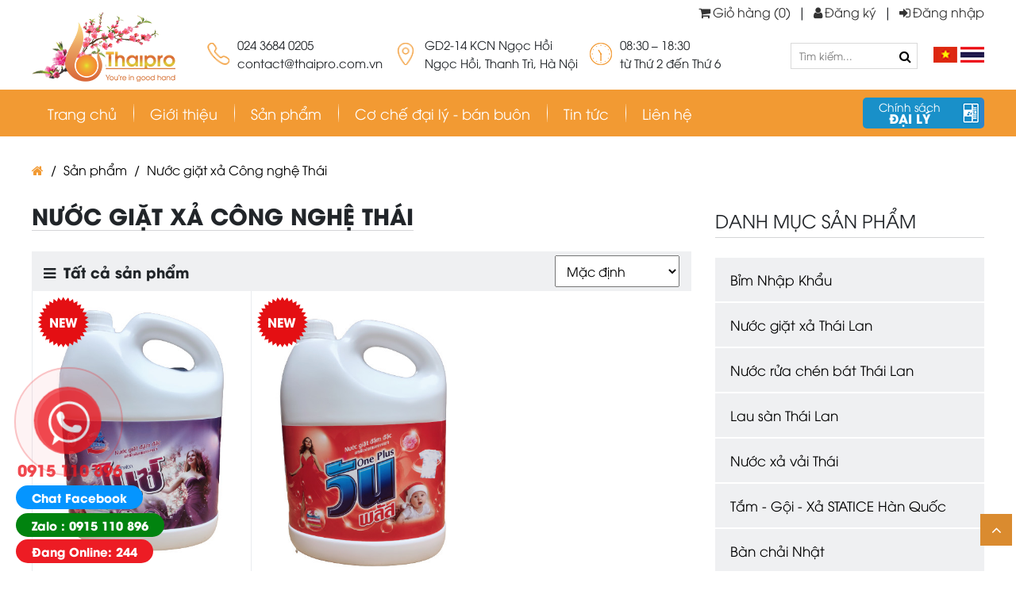

--- FILE ---
content_type: text/html; charset=UTF-8
request_url: https://thaipro.com.vn/category/nuoc-giat-xa-cong-nghe-thai
body_size: 7270
content:
<!DOCTYPE html>
<html lang="vi" class="off-canvas">
<head>
    <title>Nước giặt xả Công nghệ Thái - CÔNG TY TNHH THAIPRO</title>
    <meta charset="utf-8">
    <meta name="viewport" content="width=device-width, initial-scale=1">
    <meta name="author" content="Nước giặt xả Công nghệ Thái - CÔNG TY TNHH THAIPRO"/>
    <meta name="description" content="CÔNG TY TNHH THAIPRO"/>
    <meta name="keywords" content="CÔNG TY TNHH THAIPRO"/>

    <meta property="og:locale" content="vi_VN"/>
    <meta property="og:type" content="website"/>
    <meta property="og:title" content="Nước giặt xả Công nghệ Thái - CÔNG TY TNHH THAIPRO"/>
    <meta property="og:description" content="CÔNG TY TNHH THAIPRO"/>
    <meta property="og:image" content=""/>
    <meta property="og:url" content="http://thaipro.com.vn/category/nuoc-giat-xa-cong-nghe-thai"/>
    <meta property="og:site_name" content="Nước giặt xả Công nghệ Thái - CÔNG TY TNHH THAIPRO"/>

    <link rel="stylesheet" href="https://thaipro.com.vn/themes/thaipro/css/bootstrap.min.css">
    <link rel="stylesheet" href="https://thaipro.com.vn/themes/thaipro/css/owl.carousel.css">
    <link rel="stylesheet" href="https://thaipro.com.vn/themes/thaipro/css/style.css">
    <link rel="stylesheet" href="https://thaipro.com.vn/themes/thaipro/css/responsive.css">
    <link rel="stylesheet" href="https://thaipro.com.vn/themes/thaipro/css/font-awesome.min.css">
    <script src="https://thaipro.com.vn/themes/thaipro/js/jquery.min.js"></script>
    <script src="https://thaipro.com.vn/themes/thaipro/js/popper.min.js"></script>
    <script src="https://thaipro.com.vn/themes/thaipro/js/bootstrap.min.js"></script>
    <script src="https://thaipro.com.vn/themes/thaipro/js/owl.carousel.js"></script>
    <script src="https://thaipro.com.vn/themes/thaipro/js/globals.js"></script>

    <link rel="shortcut icon" type="image/x-icon" href="https://thaipro.com.vn/themes/thaipro/images/favicon.png"/>
    <link rel="icon" type="image/png" href="https://thaipro.com.vn/themes/thaipro/images/favicon.png"/>
    <script>var vncms_url = "https://thaipro.com.vn";
    var URL_IMAGES = "https://thaipro.com.vn/themes/thaipro/images";</script>

</head>
<body>
<div id="header">
    <div class="container" style="position: relative;">
        <div class="cart-and-login">
            <ul>
                <li><a href="https://thaipro.com.vn/gio-hang"><i class="fa fa-shopping-cart" aria-hidden="true"></i>Giỏ hàng
                    (0)</a></li>
                <li><a>|</a></li>
                                <li><a href="https://thaipro.com.vn/register.html"><i class="fa fa-user" aria-hidden="true"></i>Đăng ký</a></li>
                <li><a>|</a></li>
                <li><a href="https://thaipro.com.vn//login.html"><i class="fa fa-sign-in" aria-hidden="true"></i>Đăng nhập</a>
                </li>
                            </ul>
        </div>
        <div class="top">
            <div class="left">
                <a href="https://thaipro.com.vn"><img src="https://thaipro.com.vn/themes/thaipro/images/logo.png" alt="logo"></a>
                <ul class="lang">
                    <li><a href="https://thaipro.com.vn?lang=vn"><img src="https://thaipro.com.vn/themes/thaipro/images/lang-vn.png"></a></li>
                    <li><a href="https://thaipro.com.vn?lang=th"><img src="https://thaipro.com.vn/themes/thaipro/images/lang-th.png"></a></li>
                    <!-- <li><a href="https://thaipro.com.vn?lang=en" class=""><img src="https://thaipro.com.vn/themes/thaipro/images/lang-en.png"></a></li> -->
                </ul>
            </div>
            <div class="center">
                <div class="info">
                    <span class="icon"><img src="https://thaipro.com.vn/themes/thaipro/images/icon-phone.png" alt="..."></span>
                    <div class="text"><span>024 3684 0205</span><span>contact@thaipro.com.vn</span></div>
                </div>
                <div class="info">
                    <span class="icon"><img src="https://thaipro.com.vn/themes/thaipro/images/icon-maps.png" alt="..."></span>
                                        <div class="text"><span>GD2-14 KCN Ngọc Hồi</span><span>Ngọc Hồi, Thanh Trì, Hà Nội</span></div>
                                    </div>
                <div class="info">
                    <span class="icon"><img src="https://thaipro.com.vn/themes/thaipro/images/icon-clock.png" alt="..."></span>
                                        <div class="text"><span>08:30 – 18:30</span><span>từ Thứ 2 đến Thứ 6</span></div>
                                    </div>
            </div>
            <div class="search">
                <!-- <ul class="social">
                    <li class="fb"><a href="https://www.facebook.com/thaipro.com.vn"></a></li>
                    <li class="gg"><a href=" https://plus.google.com/"></a></li>
                    <li class="yt"><a href="https://www.youtube.com/"></a></li>
                    <li class="zalo"><a href="tel:024 3684 0205"></a></li>
                </ul> -->
                <div class="box-search">
                    <form action="https://thaipro.com.vn/search.html" method="GET">
                        <input type="" name="key" placeholder="Tìm kiếm...">
                        <button type="submit"><i class="fa fa-search" aria-hidden="true"></i></button>
                    </form>
                    <ul class="lang">
                        <li><a href="https://thaipro.com.vn?lang=vn"><img src="https://thaipro.com.vn/themes/thaipro/images/lang-vn.png"></a></li>
                        <li><a href="https://thaipro.com.vn?lang=th"><img src="https://thaipro.com.vn/themes/thaipro/images/lang-th.png"></a></li>
                    </ul>
                </div>
            </div>
            <div class="clearfix"></div>
        </div>
    </div>
    <div class="mainmenu" id="cssmenu">
        <div class="container">
            <nav class="navbar navbar-expand-xl navbar-light">
                <a class="navbar-brand d-xl-none" href="#">Menu</a>
                <button class="navbar-toggler" type="button" data-toggle="collapse" data-target="#mainMenu"
                        aria-controls="mainMenu" aria-expanded="false" aria-label="Toggle navigation">
                    <span class="navbar-toggler-icon"></span>
                </button>
                <div class="collapse navbar-collapse" id="mainMenu">
                    <ul class="navbar-nav">
                                                                                                                        <li class="nav-item"><a class="nav-link" href="https://thaipro.com.vn/https://thaipro.com.vn">Trang chủ</a></li>
                                                                                                                        <li class="slat"></li>
                        <li class="nav-item dropdown">
                            <a class="nav-link dropdown-toggle" href="https://thaipro.com.vn/https://thaipro.com.vn" id="menuSub1" data-toggle="dropdown"
                               aria-haspopup="true" aria-expanded="false">Giới thiệu</a>
                            <div class="dropdown-menu" aria-labelledby="menuSub1">
                                                                <a class="dropdown-item" href="https://thaipro.com.vn/gioi-thieu.html">Tổng quan</a>
                                                                <a class="dropdown-item" href="https://thaipro.com.vn/linh-vuc-hoat-dong.html">Lĩnh vực hoạt động</a>
                                                                <a class="dropdown-item" href="https://thaipro.com.vn/chinh-sach-dai-ly.html">Chính sách nhà bán buôn</a>
                                                                <a class="dropdown-item" href="https://thaipro.com.vn/dinh-huong-phat-trien.html">Định hướng công ty</a>
                                                                <a class="dropdown-item" href="https://thaipro.com.vn/category/van-hoa-doanh-nghiep">Văn hóa doanh nghiệp</a>
                                                            </div>
                        </li>
                                                                                                                        <li class="slat"></li>
                        <li class="nav-item dropdown">
                            <a class="nav-link dropdown-toggle" href="https://thaipro.com.vn/category/san-pham" id="menuSub1" data-toggle="dropdown"
                               aria-haspopup="true" aria-expanded="false">Sản phẩm</a>
                            <div class="dropdown-menu" aria-labelledby="menuSub1">
                                                                <a class="dropdown-item" href="https://thaipro.com.vn/category/lau-san-thai-lan">Lau sàn Thái Lan</a>
                                                                <a class="dropdown-item" href="https://thaipro.com.vn/category/nuoc-giat-xa-thai-lan">Nước giặt xả Thái Lan</a>
                                                                <a class="dropdown-item" href="https://thaipro.com.vn/category/nuoc-rua-chen-bat-thai-lan">Nước rửa chén bát Thái Lan</a>
                                                                <a class="dropdown-item" href="https://thaipro.com.vn/category/nuoc-rua-tay">Nước rửa tay</a>
                                                                <a class="dropdown-item" href="https://thaipro.com.vn/category/sua-tam-nhap-khau">Sữa Tắm Nhập Khẩu</a>
                                                                <a class="dropdown-item" href="https://thaipro.com.vn/category/bim-nhap-khau">Bỉm Nhập Khẩu</a>
                                                                <a class="dropdown-item" href="https://thaipro.com.vn/category/tay-long-may-giat">Tẩy lồng máy giặt</a>
                                                                <a class="dropdown-item" href="https://thaipro.com.vn/category/xit-tay-da-nang">Xịt tẩy đa năng</a>
                                                                <a class="dropdown-item" href="https://thaipro.com.vn/category/tam-goi-xa-statice-han-quoc">Tắm - Gội - Xả STATICE Hàn Quốc</a>
                                                                <a class="dropdown-item" href="https://thaipro.com.vn/category/kem-danh-rang-thai-lan">Kem đánh răng Thái Lan</a>
                                                                <a class="dropdown-item" href="https://thaipro.com.vn/category/banh-keo-thai-lan">Bánh kẹo Thái Lan</a>
                                                                <a class="dropdown-item" href="https://thaipro.com.vn/category/my-pham-nam">Mỹ phẩm Nam</a>
                                                                <a class="dropdown-item" href="https://thaipro.com.vn/category/ban-chai-nhat">Bàn chải Nhật</a>
                                                                <a class="dropdown-item" href="https://thaipro.com.vn/category/nuoc-xa-vai-thai">Nước xả vải Thái</a>
                                                                <a class="dropdown-item" href="https://thaipro.com.vn/category/nuoc-rua-chen-bat-cong-nghe-thai">Nước rửa chén bát Công nghệ Thái</a>
                                                                <a class="dropdown-item" href="https://thaipro.com.vn/category/nuoc-giat-xa-cong-nghe-thai">Nước giặt xả Công nghệ Thái</a>
                                                            </div>
                        </li>
                                                                                                                        <li class="slat"></li>
                        <li class="nav-item dropdown">
                            <a class="nav-link dropdown-toggle" href="https://thaipro.com.vn/https://thaipro.com.vn" id="menuSub1" data-toggle="dropdown"
                               aria-haspopup="true" aria-expanded="false">Cơ chế đại lý - bán buôn</a>
                            <div class="dropdown-menu" aria-labelledby="menuSub1">
                                                                <a class="dropdown-item" href="https://thaipro.com.vn/thu-moi-dai-ly.html">Thư mời đại lý</a>
                                                                <a class="dropdown-item" href="https://thaipro.com.vn/danh-sach-dai-ly.html">Danh sách đại lý</a>
                                                                <a class="dropdown-item" href="https://thaipro.com.vn/chinh-sach-dai-ly.html">Chính sách đại lý</a>
                                                                <a class="dropdown-item" href="https://thaipro.com.vn/chinh-sach-ban-buon.html">Chính sách bán buôn nhỏ</a>
                                                            </div>
                        </li>
                                                                                                                        <li class="slat"></li>
                        <li class="nav-item dropdown">
                            <a class="nav-link dropdown-toggle" href="https://thaipro.com.vn/category/tin-tuc" id="menuSub1" data-toggle="dropdown"
                               aria-haspopup="true" aria-expanded="false">Tin tức</a>
                            <div class="dropdown-menu" aria-labelledby="menuSub1">
                                                                <a class="dropdown-item" href="https://thaipro.com.vn/category/tin-thi-truong">Tin thị trường</a>
                                                                <a class="dropdown-item" href="https://thaipro.com.vn/category/tin-doanh-nghiep">Tin doanh nghiệp</a>
                                                            </div>
                        </li>
                                                                                                                                                <li class="slat"></li>
                                                <li class="nav-item"><a class="nav-link" href="https://thaipro.com.vn/contact">Liên hệ</a></li>
                                                                    </ul>
                    <ul class="downloadprofile navbar-nav">
                        <li class="nav-item"><a class="nav-link" href="https://thaipro.com.vn/chinh-sach-dai-ly.html"
                                                target="_blank"><span>Chính sách</span><span>Đại lý</span></a></li>
                    </ul>
                </div>
            </nav>
        </div>
    </div>
    
    <script>
        if ($(window).width() > 1200) {
            $("a.nav-link.dropdown-toggle").click(function () {
                location.href = $(this).attr('href');
            });
        }
    </script>
    
</div>



<script type="text/javascript">
    $(document).ready(function () {
        var topDivcssmenu = $("#cssmenu").offset().top;
        $(window).scroll(function () {
            var x_scroll = $(this).scrollTop();
            if (x_scroll > topDivcssmenu) {
                $("#cssmenu").addClass("fixedToppage");
            } else {
                $("#cssmenu").removeClass("fixedToppage");
            }
        });
    });
</script>
<style type="text/css">
    .fixedToppage {
        z-index: 9999;
        position: fixed;
        left: 0;
        top: 0;
        width: 100%;
    }
</style>

			
<div id="groups-product">
    <div class="container">
        <div class="breadcrumc">
            <ul>
                <li><a href="https://thaipro.com.vn"><i class="fa fa-home" aria-hidden="true"></i></a></li>
                                <li class="slat">/</li>
                <li><a href="https://thaipro.com.vn/category/san-pham">Sản phẩm</a></li>
                                <li class="slat">/</li>
                <li><a href="https://thaipro.com.vn/category/nuoc-giat-xa-cong-nghe-thai">Nước giặt xả Công nghệ Thái</a></li>
            </ul>
        </div>
        <div class="row">
            <div class="col-12 col-md-70-100">
                <div class="box-groups">
                    <h1 class="name_cat">Nước giặt xả Công nghệ Thái</h1>
                    <div class="heading_content">
                        <div class="left"><i class="fa fa-bars" aria-hidden="true"></i>Tất cả sản phẩm</div>
                        <div class="right">
                            <form action="" method="GET">
                                <select name="order" id="sortBy" class="selectBox" onchange="this.form.submit();">
                                    <option selected="" value="default">Mặc định</option>
                                    <option value='alpha-asc'  >A → Z</option><option value='alpha-desc'  >Z → A</option><option value='price-asc'  >Giá tăng dần</option><option value='price-desc'  >Giá giảm dần</option><option value='created-desc'  >Hàng mới nhất</option><option value='created-asc'  >Hàng cũ nhất</option>
                                </select>
                            </form>
                        </div>
                    </div>
                    <div class="row list_product">
                                                <div class="col-sm-6 col-lg-4 border p-0">
                            <div class="item">
                                <a href="https://thaipro.com.vn/nuoc-giat-sieu-sach-max-clean-pr126.html"><img src="https://thaipro.com.vn/uploads/NG Max clean.jpg"></a>
                                <h4 class="name_pr"><a href="https://thaipro.com.vn/nuoc-giat-sieu-sach-max-clean-pr126.html">Nước giặt siêu sạch Max Clean</a></h4>
                                <a href="https://thaipro.com.vn/nuoc-giat-sieu-sach-max-clean-pr126.html" class="view_now">Xem ngay</a>
                                <div class="box_km">NEW</div>                            </div>
                        </div>
                                                <div class="col-sm-6 col-lg-4 border p-0">
                            <div class="item">
                                <a href="https://thaipro.com.vn/nuoc-giat-sieu-thom-one-plus-pr125.html"><img src="https://thaipro.com.vn/uploads/NG Oneplus.jpg"></a>
                                <h4 class="name_pr"><a href="https://thaipro.com.vn/nuoc-giat-sieu-thom-one-plus-pr125.html">Nước giặt siêu thơm One Plus</a></h4>
                                <a href="https://thaipro.com.vn/nuoc-giat-sieu-thom-one-plus-pr125.html" class="view_now">Xem ngay</a>
                                <div class="box_km">NEW</div>                            </div>
                        </div>
                                            </div>
                    <div class="clearfix"></div>
                    <ul class="pagination mt-4">
                        
                    </ul>
                </div>
            </div>
            <div class="col-12 col-md-30-100 sidebar">
    <div class="categorysibar">
        <h2 class="title">Danh mục sản phẩm</h2>
        <ul>
                        <li class=""><a href="https://thaipro.com.vn/category/bim-nhap-khau">Bỉm Nhập Khẩu</a></li>
                        <li class=""><a href="https://thaipro.com.vn/category/nuoc-giat-xa-thai-lan">Nước giặt xả Thái Lan</a></li>
                        <li class=""><a href="https://thaipro.com.vn/category/nuoc-rua-chen-bat-thai-lan">Nước rửa chén bát Thái Lan</a></li>
                        <li class=""><a href="https://thaipro.com.vn/category/lau-san-thai-lan">Lau sàn Thái Lan</a></li>
                        <li class=""><a href="https://thaipro.com.vn/category/nuoc-xa-vai-thai">Nước xả vải Thái</a></li>
                        <li class=""><a href="https://thaipro.com.vn/category/tam-goi-xa-statice-han-quoc">Tắm - Gội - Xả STATICE Hàn Quốc</a></li>
                        <li class=""><a href="https://thaipro.com.vn/category/ban-chai-nhat">Bàn chải Nhật</a></li>
                        <li class=""><a href="https://thaipro.com.vn/category/sua-tam-nhap-khau">Sữa Tắm Nhập Khẩu</a></li>
                        <li class=""><a href="https://thaipro.com.vn/category/kem-danh-rang-thai-lan">Kem đánh răng Thái Lan</a></li>
                        <li class=""><a href="https://thaipro.com.vn/category/banh-keo-thai-lan">Bánh kẹo Thái Lan</a></li>
                        <li class=""><a href="https://thaipro.com.vn/category/xit-tay-da-nang">Xịt tẩy đa năng</a></li>
                        <li class=""><a href="https://thaipro.com.vn/category/tay-long-may-giat">Tẩy lồng máy giặt</a></li>
                        <li class=""><a href="https://thaipro.com.vn/category/nuoc-rua-tay">Nước rửa tay</a></li>
                        <li class=""><a href="https://thaipro.com.vn/category/my-pham-nam">Mỹ phẩm Nam</a></li>
                        <li class=""><a href="https://thaipro.com.vn/category/nuoc-rua-chen-bat-cong-nghe-thai">Nước rửa chén bát Công nghệ Thái</a></li>
                        <li class="active"><a href="https://thaipro.com.vn/category/nuoc-giat-xa-cong-nghe-thai">Nước giặt xả Công nghệ Thái</a></li>
                    </ul>
    </div>
    <div class="boxcontact">
    <h3 class="title">Chúng tôi giúp được gì CHO bạn?</h3>
    <p class="sapo">Bạn chỉ cần đặt câu hỏi, chúng tôi sẽ phản hồi giải đáp lại nhanh nhất có thể Đừng ngại đặt câu hỏi, vì đội ngũ support của chúng tôi luôn sẵn sàng</p>
    <p class="phone"><a href="https://thaipro.com.vn/contact"><i class="fa fa-phone-square" aria-hidden="true"></i>Liên hệ ngay</a></p>
</div>    <div class="quangcaosibar">
    <div class="list_adver row">
                <div class="col-12"><a href=""><img src="https://thaipro.com.vn/uploads/" alt=""></a></div>
            </div>
</div>		</div>        </div>
        <hr>
    </div>
</div>

	<div id="top-footer">
    <div class="container">
        <div class="row align-items-center">
            <div class="col-lg-5 col-12">
                <h4>ĐĂNG KÝ LÀM ĐẠI LÝ HOẶC NHẬN TƯ VẤN MIỄN PHÍ</h4>
            </div>
            <div class="col-lg-4 col-12 center">
                <div id="result_okok">
                    <input type="text" placeholder="Email hoặc số điện thoại..." class="input-text" name="rg_email"
                           id="rg_email">
                    <button class="btn-cart" onclick="RegisterEmail();">Đăng ký</button>
                    <p style="color: #fff"></p>
                </div>
            </div>
            <div class="col-lg-3 col-12 foo-phone">
                <i class="fa fa-phone"></i> 0915 110 896
            </div>
        </div>
    </div>
</div>
<div id="footer">
    <div class="container">
        <div class="footer-content">
            <div class="container">
                <div class="row">
                    <div class="col-lg-4 col-md-4 col-sm-6 pl-md-0">
                        <div class="footer-info">
                            <h3 class="title">CÔNG TY TNHH THAIPRO</h3>
                            <p>GD2-14, Khu C&ocirc;ng nghiệp Ngọc Hồi, Thanh Tr&igrave;, H&agrave; Nội.</p>

<p>Fax: 04 3684 0204</p>

                            <p><i class="fa fa-phone"></i><span>0915 110 896</span></p>
                            <p><i class="fa fa-fax" aria-hidden="true"></i> 024 3684 0205</p>
                            <p><i class="fa fa-envelope"></i><span>contact@thaipro.com.vn</span></p>
                        </div>
                    </div>
                                        <div class="col-lg-2 col-md-2 col-sm-6">
                        <div class="footer-info">
                            <h3 class="title">Giới thiệu chung</h3>
                            <ul class="foo-list">
                                                                <li><a href="https://thaipro.com.vn/https://thaipro.com.vn">Trang chủ</a></li>
                                                                <li><a href="https://thaipro.com.vn/https://thaipro.com.vn">Giới thiệu</a></li>
                                                                <li><a href="https://thaipro.com.vn/https://thaipro.com.vn">Sản phẩm</a></li>
                                                                <li><a href="https://thaipro.com.vn/https://thaipro.com.vn">Tin tức</a></li>
                                                                <li><a href="https://thaipro.com.vn/https://thaipro.com.vn">Liên hệ</a></li>
                                                            </ul>
                        </div>
                    </div>
                                        <div class="col-lg-3 col-md-3 col-sm-6">
                        <div class="footer-info">
                            <h3 class="title">Chính sách &amp; điều khoản</h3>
                            <ul class="foo-list">
                                                                <li><a href="https://thaipro.com.vn/chinh-sach-bao-hanh.html">Chính sách bảo hành</a></li>
                                                                <li><a href="https://thaipro.com.vn/chinh-sach-thanh-toan.html">Chính sách thanh toán</a></li>
                                                                <li><a href="https://thaipro.com.vn/chinh-sach-van-chuyen.html">Chính sách vận chuyển</a></li>
                                                                <li><a href="https://thaipro.com.vn/chinh-sach-doi-tra.html">Chính sách đổi trả</a></li>
                                                                <li><a href="https://thaipro.com.vn/dich-vu-tien-ich.html">Dịch vụ tiện ích</a></li>
                                                                <li><a href="https://thaipro.com.vn/quyen-so-huu-tri-tue.html">Quyền sở hữu trí tuệ</a></li>
                                                                <li><a href="https://thaipro.com.vn/dieu-khoan-dich-vu.html">Điều khoản dịch vụ</a></li>
                                                                <li><a href="https://thaipro.com.vn/dieu-khoan-giao-dich.html">Điều khoản giao dịch</a></li>
                                                            </ul>
                        </div>
                    </div>
                                        <div class="col-lg-3 col-md-3 col-sm-6 pr-md-0">
                        <div class="footer-info">
                            <div class="fb-page" data-href="https://www.facebook.com/thaipro.com.vn" data-small-header="false"
                                 data-adapt-container-width="true" data-hide-cover="false" data-show-facepile="true">
                                <blockquote cite="https://www.facebook.com/thaipro.com.vn" class="fb-xfbml-parse-ignore"><a
                                        href="https://www.facebook.com/thaipro.com.vn">Thaipro.com.vn</a></blockquote>
                            </div>
                        </div>
                    </div>
                </div>
            </div>
        </div>
        <div class="bottom">
            <div class="row">
                <div class="col-md-7">
                    <ul>
                        <li><a href="https://www.facebook.com/thaipro.com.vn"><i class="fa fa-facebook-square"
                                                                     aria-hidden="true"></i>Facebook</a></li>
                        <li><a href=""><i class="fa fa-twitter" aria-hidden="true"></i>Twitter</a>
                        </li>
                        <li><a href=""><i class="fa fa-linkedin" aria-hidden="true"></i>Linkedin</a>
                        </li>
                        <li><a href=" https://plus.google.com/"><i class="fa fa-google-plus" aria-hidden="true"></i>Google+</a>
                        </li>
                    </ul>
                    <p class="copyright mb-0">Đang Online: 244</p>
                    <p class="copyright mb-0">Tổng truy cập: 3496064</p>
                    <p class="copyright"> © 2018 Bản quyền thuộc về Thaipro</p>
                </div>
                <div class="col-md-5 text-md-right">
                    <ul class="httt">
                        <li><img src="https://thaipro.com.vn/themes/thaipro/images/pay1.jpg" alt="Các hình thức thanh toán"></li>
                        <li><img src="https://thaipro.com.vn/themes/thaipro/images/pay2.jpg" alt="Các hình thức thanh toán"></li>
                        <li><img src="https://thaipro.com.vn/themes/thaipro/images/pay3.jpg" alt="Các hình thức thanh toán"></li>
                        <li><img src="https://thaipro.com.vn/themes/thaipro/images/pay4.jpg" alt="Các hình thức thanh toán"></li>
                        <li><img src="https://thaipro.com.vn/themes/thaipro/images/pay5.jpg" alt="Các hình thức thanh toán"></li>
                        <li><img src="https://thaipro.com.vn/themes/thaipro/images/pay6.jpg" alt="Các hình thức thanh toán"></li>
                        <li><img src="https://thaipro.com.vn/themes/thaipro/images/pay7.jpg" alt="Các hình thức thanh toán"></li>
                        <li><img src="https://thaipro.com.vn/themes/thaipro/images/pay8.jpg" alt="Các hình thức thanh toán"></li>
                        <!-- <li class="col-2"><img src="https://thaipro.com.vn/themes/thaipro/images/pay9.jpg" alt="Các hình thức thanh toán"></li> -->
                    </ul>
                </div>
            </div>
        </div>
    </div>
</div>

<script type='text/javascript'>window._sbzq || function (e) {
    e._sbzq = [];
    var t = e._sbzq;
    t.push(["_setAccount", 76480]);
    var n = e.location.protocol == "https:" ? "https:" : "http:";
    var r = document.createElement("script");
    r.type = "text/javascript";
    r.async = true;
    r.src = n + "//static.subiz.com/public/js/loader.js";
    var i = document.getElementsByTagName("script")[0];
    i.parentNode.insertBefore(r, i)
}(window);</script>
<div class="d-none d-md-block">
    <div class="call-mobile2">
        <a data-animate="fadeInDown" rel="noopener noreferrer" href="https://www.facebook.com/thaipro.com.vn" target="_blank"
           class="button success" style="border-radius:99px;background: #0595ff;" data-animated="true">
            <span>Chat Facebook</span></a>
    </div>
    <div class="call-mobile1">
        <a data-animate="fadeInDown" rel="noopener noreferrer" href="http://zalo.me/0915 110 896"
           target="_blank" class="button success" style="border-radius:99px;background: #01830f;" data-animated="true">
            <span>Zalo : 0915 110 896</span></a>
    </div>
    <div class="call-mobile">
        <a>Đang Online: 244</a>
    </div>
</div>
<div class="footer-mobile d-md-none">
    <ul>
        <li><a href="https://thaipro.com.vn/contact" title="Home"><i class="fa fa-envelope-o" aria-hidden="true"></i>Liên hệ</a>
        </li>
        <li><a href="tel:024 3684 0205" title="Call"><i class="fa fa-volume-control-phone" aria-hidden="true"></i>Gọi</a>
        </li>
        <li><a href="https://www.facebook.com/thaipro.com.vn" title="Facebook Chat" target="_blank"><i class="fa fa-commenting-o"
                                                                                           aria-hidden="true"></i>Fb
            Chat</a></li>
        <li class="last"><a href="https://thaipro.com.vn/chinh-sach-dai-ly.html" title="Đăng ký làm đại lý"><i
                class="fa fa-handshake-o" aria-hidden="true"></i>ĐK làm đại lý</a></li>
    </ul>
</div>

<style>
    .call-mobile {
        background: #ED1C24;
        position: fixed;
        bottom: 10px;
        line-height: 30px;
        padding: 0 0px 0 0px;
        border-radius: 40px;
        color: #fff;
        left: 20px;
        z-index: 99999;
    }

    .call-mobile1 {
        position: fixed;
        bottom: 43px;
        line-height: 30px;
        padding: 0 0px 0 0px;
        border-radius: 40px;
        color: #fff;
        left: 20px;
        z-index: 99999;
    }

    .call-mobile2 {
        position: fixed;
        bottom: 78px;
        line-height: 30px;
        padding: 0 0px 0 0px;
        border-radius: 40px;
        color: #fff;
        left: 20px;
        z-index: 99999;
    }

    .call-mobile i {
        font-size: 20px;
        line-height: 40px;
        background: #B52026;
        border-radius: 100%;
        width: 40px;
        height: 40px;
        text-align: center;
        float: right;
    }

    .call-mobile, .call-mobile1, .call-mobile2 {
        transition: all .5s;
    }

    .call-mobile:hover, .call-mobile1:hover, .call-mobile2:hover {
        margin-left: 15px;
    }

    .call-mobile a, .call-mobile1 a, .call-mobile2 a {
        color: #fff;
        font-size: 18px;
        font-weight: bold;
        text-decoration: none;
        padding-right: 20px;
        padding-left: 20px;
        display: block;
        font-size: 15px;
    }
</style>
<a href="tel:0915 110 896" class="fancybox d-none d-sm-block">
    <div class="animation"> <span class="icon ring"></span>
        <div class="cercle one"></div>
        <div class="cercle two"></div>
        <span class="hotline2222">0915 110 896</span>
    </div>
</a>

<style type="text/css">
/* CALL BUTTON POPUP */
span.hotline2222 {
    display: block;
    white-space: nowrap;
    position: absolute;
    bottom: -35px;
    left: -25px;
    color: #ed1c24;
    font-weight: bold;
    font-size: 20px;
}
#AnythingPopup_BoxContainer1 {
    display: block;
    width: 580px;
    max-width: 100%;
    margin: auto;
    height: 350px;
    max-height: 100%;
    background: #FFFFFF;
    border: 1px solid #0E9648;
    padding: 0;
    /* position: fixed; */
    z-index: 99999;
    cursor: default;
    -moz-border-radius: 10px;
    -webkit-border-radius: 10px;
    -khtml-border-radius: 10px;
    border-radius: 10px;
}

#AnythingPopup_BoxContainerHeader1 {
    height: 30px;
    background: #0E9648;
    border-top-right-radius: 10px;
    -moz-border-radius-topright: 10px;
    -webkit-border-top-right-radius: 10px;
    -khtml-border-top-right-radius: 10px;
    border-top-left-radius: 10px;
    -moz-border-radius-topleft: 10px;
    -webkit-border-top-left-radius: 10px;
    -khtml-border-top-left-radius: 10px;
}

#AnythingPopup_BoxContainerHeader1 a {
    color: #FFFFFF;
    font-family: Verdana, Arial;
    font-size: 10pt;
    font-weight: bold;
}

#AnythingPopup_BoxTitle1 {
    float: left;
    margin: 5px;
    color: #FFFFFF;
    font-family: Verdana, Arial;
    font-size: 12pt;
    font-weight: bold;
}

#AnythingPopup_BoxClose1 {
    float: right;
    width: 50px;
    margin: 5px;
}

#AnythingPopup_BoxContainerBody1 {
    margin: 15px;
    overflow: auto;
    height: 290px;
}

#AnythingPopup_BoxContainerFooter1 {
    position: fixed;
    top: 0;
    left: 0;
    bottom: 0;
    right: 0;
    background: rgba(0, 0, 0, 0.3);
    border: 1px solid #0E9648;
    z-index: 999;
    display: none;
    width: 100%;
    height: 100%;
}

.animation {
    cursor: pointer;
    margin: 0;
    padding: 0;
    z-index: 9999999999;
    position: fixed;
    opacity: 0.8;
    width: 80px;
    height: 80px;
    bottom: 92px;
    left: 87px;
    transform: translate(-50%, -70%);
    border-radius: 50%;
    background-color: #ed1c24;
}


@keyframes ring {
    0% {
        transform: rotate(0deg);
    }
    20% {
        transform: rotate(-20deg);
    }
    21% {
        transform: rotate(0deg);
    }
    40% {
        transform: rotate(-20deg);
    }
    41% {
        transform: rotate(0deg);
    }
    60% {
        transform: rotate(-20deg);
    }
    80% {
        transform: rotate(-10deg);
    }
    100% {
        transform: rotate(0deg);
    }
}

.cercle {
    z-index: 2;
    position: absolute;
    width: 100px;
    height: 100px;
    transform: translate(-12px, -12px);
    border-radius: 50%;
    border: 2px solid #ed1c24;
    background-color: transparent;
    -webkit-animation: wave 1.4s infinite linear;
    -o-animation: wave 1.4s infinite linear;
    animation: wave 1.4s infinite linear;
}

.two {
    animation-delay: 0.35s;
    opacity: 0;
}

.three {
    animation-delay: 0.7s;
    opacity: 0;
}

@keyframes wave {
    0% {
        width: 80px;
        height: 80px;
        background-color: #ed1c24;
        z-index: 1;
        transform: translate(-2px, -2px);
        opacity: 1;
        border-width: 2px;
    }
    100% {
        width: 150px;
        height: 150px;
        transform: translate(-35px, -35px);
        opacity: 0.2;
        border-width: 2px;
    }
}

@keyframes opacity {
    0% {
        opacity: 1;
    }
    50% {
        opacity: 0.2;
    }
    100% {
        opacity: 1;
    }
}


/* ================================================== */
</style>
<div id='bttop'><i class="fa fa-angle-up" aria-hidden="true"></i></div>

<script type='text/javascript'>
$(function() {
    $(window).scroll(function() {
        if ($(this).scrollTop() != 0) {
            $('#bttop').fadeIn();
        } else {
            $('#bttop').fadeOut();
        }
    });
    $('#bttop').click(function() {
        $('body,html').animate({
            scrollTop: 0
        }, 800);
    });
});
</script>


<script>
    (function (i, s, o, g, r, a, m) {
        i['GoogleAnalyticsObject'] = r;
        i[r] = i[r] || function () {
            (i[r].q = i[r].q || []).push(arguments)
        }, i[r].l = 1 * new Date();
        a = s.createElement(o),
            m = s.getElementsByTagName(o)[0];
        a.async = 1;
        a.src = g;
        m.parentNode.insertBefore(a, m)
    })(window, document, 'script', '//www.google-analytics.com/analytics.js', 'ga');
    ga('create', '{$_CONFIG.google_analytics}', 'auto');
    ga('send', 'pageview');
</script>

<div id="fb-root"></div>

<script>(function (d, s, id) {
    var js, fjs = d.getElementsByTagName(s)[0];
    if (d.getElementById(id)) return;
    js = d.createElement(s);
    js.id = id;
    js.src = "//connect.facebook.net/vi_VN/sdk.js#xfbml=1&version=v2.8&appId=764151300460871";
    fjs.parentNode.insertBefore(js, fjs);
}(document, 'script', 'facebook-jssdk'));
</script>

<!-- <div class="fb-customerchat" page_id="1753659294664459"></div>

<style type="text/css">
.fb-customerchat iframe, .fb_dialog {
  right: 50px !important;
}
</style>
 -->
</body>
</html>

--- FILE ---
content_type: text/css
request_url: https://thaipro.com.vn/themes/thaipro/css/style.css
body_size: 4201
content:
@font-face {
    font-family: "UTMAVO";
    src: url("../fonts/UTM-Avo.ttf");
}
@font-face {
    font-family: "UTMAVO";
    src: url("../fonts/UTMAvoBold.ttf");
    font-weight: bold;
}
@font-face {
    font-family: "UTMAVO";
    src: url("../fonts/UTM-AvoItalic.ttf");
    font-style: italic;
}
@font-face {
    /*font-family: "UTMAVO";
    src: url("../fonts/UTM-AvoBold_Italic.ttf");*/
    /*font-weight: bold;*/
    /*font-style: italic, oblique;*/
}
body{
    font-family: 'UTMAVO';
}
a:hover {
    text-decoration: none;
}
.ring {
    z-index: 3;
    display: block;
    position: absolute;
    width: 100%;
    height: 100%;
    background: url("../images/circle-01-1.png") no-repeat center center;
    -webkit-animation: ring 0.6s infinite;
    -o-animation: ring 0.6s infinite;
    animation: ring 0.6s infinite;
}
.hovereoverlay1>a {
    display: block;
    position: relative;
}
.hovereoverlay1>a::before {
    content: "";
    position: absolute;
    left: 0;
    right: 0;
    top: 0;
    bottom: 0;
    background: #f29a338f;
    transition: .3s all ease-out;
    z-index: 9;
    opacity: 0;
}
.hovereoverlay1:hover>a::before {
    opacity: 1;
}
div#bttop {
    position: fixed;
    right: 5px;
    bottom: 32px;
    background: #da8b2f;
    width: 40px;
    height: 40px;
    text-align: center;
    line-height: 40px;
    color: #fff;
    cursor: pointer;
}
div#bttop i {
    font-size: 20px;
}
.pagination {
    justify-content: flex-end;
}
.pagination .active a:hover {
    color: #fff;
}
.pagination .page-item.active .page-link {
    z-index: 2;
    color: #fff;
    background-color: #f29a33;
    border-color: #f29a33;
}
.pagination .page-link {
    color: #868e96;
}
.pagination .page-link:focus,
.pagination .page-link:hover {
    color: #868e96;
}
.breadcrumc {
    margin: 30px 0;
}
.breadcrumc ul {
    padding: 0;
}
.breadcrumc ul li {
    list-style: none;
    display: inline-block;
    color: #000;
}
.breadcrumc ul li a {
    color: #000;
}
.breadcrumc ul li:nth-of-type(1) a {
    color: #f29a33;
}
.breadcrumc ul li.slat {
    margin: 0 5px;
}
#header .top {
    padding: 10px 0;
}
#header .top .left {
    float: left;
    margin-right: 40px;
    position: relative;
}
#header .top .left .lang {
    position: absolute;
    right: 0;
    bottom: 0;
    display: none;
}
#header .top .left .lang li {
    list-style: none;
    display: inline-block;
}
#header .top .center {
    float: left;
    display: flex;
    margin-top: 35px;
}
#header .top .center .info {
    display: flex;
    align-items: center;
}
#header .top .center .info:nth-of-type(2) {
    margin: 0 15px;
}
#header .top .center .info .icon {
    margin-right: 10px;
}
#header .top .center .info .icon img {
    width: 28px;
    height: 28px;
    object-fit: contain;
}
#header .top .center .info .text span {
    font-size: 15px;
}
#header .top .center .info .text span:nth-of-type(1) {
    display: block;
    font-weight: 500;
}
#header .top .search {
    float: right;
}
#header .top .search .social {
    padding: 0;
    margin: 0;
    margin-bottom: 10px;
}
#header .top .search .social li {
    list-style: none;
    display: inline-block;
    margin-right: 8px;
}
#header .top .search .social li a {
    display: inline-block;
    width: 17px;
    height: 17px;
    background: url(../images/icon-social.png);
}
#header .top .search .social li.gg a {
    background-position: -30px;
}
#header .top .search .social li.yt a {
    background-position: -60px;
}
#header .top .search .social li.zalo a {
    background-position: -90px;
}
#header .top .search .box-search {
    display: flex;
    margin-top: 44px;
}
#header .top .search .box-search form {
    border: 1px solid #dadada;
    position: relative;
    height: 33px;
}
#header .top .search .box-search form input {
    border: none;
    height: 30px;
    font-size: 13px;
    color: #666;
    padding-left: 10px;
    outline: 0;
}
#header .top .search .box-search form button {
    position: absolute;
    top: 0;
    right: 0;
    width: 30px;
    height: 30px;
    border: none;
    background: transparent;
    cursor: pointer;
}
#header .top .search .box-search .lang {
    padding: 0;
    margin-left: 20px;
}
#header .top .search .box-search .lang li {
    list-style: none;
    display: inline-block;
}
.mainmenu {
    background: #f29a33;
}
.mainmenu .navbar {
    background: #f29a33;
    padding-left: 0;
    padding-right: 0;
}
.mainmenu li.slat {
    background: url(../images/icon-menu.png) center center no-repeat;
    width: 2px;
    height: 23px;
    margin-top: 10px;
}
.mainmenu #mainMenu {
    justify-content: space-between;
}
.mainmenu #mainMenu .nav-link {
    color: #fff;
    font-size: 18px;
    padding-left: 20px;
    padding-right: 20px;
}
.mainmenu #mainMenu .nav-link i {
    margin-right: 5px;
}
.mainmenu #mainMenu .downloadprofile {
    display: inline-block;
    height: 39px;
    background: #1990c9 url(../images/icon1.png) center right no-repeat;
    border-radius: 5px;
    text-align: center;
    padding-right: 35px;
}
.mainmenu #mainMenu .downloadprofile span:nth-of-type(1) {
    display: block;
    font-size: 14px;
    line-height: 0;
    margin-top: 4px;
    margin-bottom: 2px;
}
.mainmenu #mainMenu .downloadprofile span:nth-of-type(2) {
    display: block;
    font-size: 16px;
    text-transform: uppercase;
    font-weight: bold;
}
#groupnews .box-groups .title {
    display: inline-block;
    text-transform: uppercase;
    font-weight: normal;
    padding-bottom: 4px;
    font-size: 35px;
    border-bottom: 1px solid #d4d5d7;
}
#groupnews .box-groups .list-news {
    margin-top: 20px;
}
#groupnews .box-groups .list-news .item {
    margin-bottom: 30px;
}
#groupnews .box-groups .list-news .item img {
    width: 100%;
}
#groupnews .box-groups .list-news .item .news_name {
    font-size: 16px;
    margin-top: 10px;
}
#groupnews .box-groups .list-news .item .news_name a {
    font-size: 16px;
    color: #000;
}
#groups-product .box-groups {
    padding-bottom: 30px;
}
#groups-product .box-groups .name_cat {
    display: inline-block;
    text-transform: uppercase;
    padding-bottom: 4px;
    font-size: 28px;
    font-weight: bold;
    border-bottom: 1px solid #d4d5d7;
}
#groups-product .box-groups .heading_content {
    display: flex;
    justify-content: space-between;
    background: #eff0f2;
    padding: 5px 15px;
    align-items: center;
    margin-top: 18px;
}
#groups-product .box-groups .heading_content .left {
    font-size: 18px;
    font-weight: bold;
}
#groups-product .box-groups .heading_content .left i {
    margin-right: 10px;
}
#groups-product .box-groups .heading_content .right select {
    height: 40px;
    padding: 0 10px;
}
.list_product {
    margin-bottom: 60px;
    margin: 0;
}
.list_product .border {
    border-top: none !important;
}
.list_product .border:nth-of-type(3n+2) {
    border-left: none !important;
    border-right: none !important;
}
.list_product .item {
    padding-bottom: 20px;
    overflow: hidden;
    position: relative;
    text-align: center;
}
.list_product .item .box_km {
    position: absolute;
    left: 5px;
    top: 5px;
    background: url(../images/sale-sale.png) center center no-repeat;
    width: 67px;
    height: 67px;
    background-size: 100%;
    line-height: 67px;
    text-align: center;
    color: #fff;
    font-weight: bold;
}
.list_product .item img {
    width: 100%;
    transition: all .1s ease-in-out;
}
.list_product .item img:hover {
    transform: scale(1.1);
}
.list_product .item .name_pr {
    font-size: 16px;
    font-weight: bold;
    position: relative;
    z-index: 9999;
}
.list_product .item .name_pr a {
    color: #333;
}
.list_product .item a.view_now {
    display: inline-block;
    background: #f29a33;
    color: #fff;
    padding: 2px 10px;
    border-radius: 5px;
    margin-top: 10px;
}
.box_km {
    position: absolute;
    left: 5px;
    top: 5px;
    background: url(../images/sale-sale.png) center center no-repeat;
    width: 67px;
    height: 67px;
    background-size: 100%;
    line-height: 67px;
    text-align: center;
    color: #fff;
    font-weight: bold;
}
.sidebar {
    margin-top: 9px;
}
.sidebar .categorysibar .title {
    text-transform: uppercase;
    font-weight: normal;
    padding-bottom: 9px;
    font-size: 23px;
    border-bottom: 1px solid #d4d5d7;
}
.sidebar .categorysibar ul {
    padding: 0;
    margin-top: 25px;
}
.sidebar .categorysibar ul li {
    list-style: none;
    background: #eff0f2;
    margin-bottom: 2px;
    padding: 15px;
    border-left: 4px solid #eff0f2;
}
.sidebar .categorysibar ul li:hover {
    border-left: 4px solid #f29a33;
}
.sidebar .categorysibar ul li.active {
    border-left: 4px solid #f29a33;
}
.sidebar .categorysibar ul li.active a {
    font-weight: bold;
}
.sidebar .categorysibar ul li a {
    font-size: 17px;
    color: #000;
}
.sidebar .boxcontact {
    background: #f29a33;
    padding: 24px 15px;
    color: #fff;
}
.sidebar .boxcontact .title {
    font-size: 19px;
}
.sidebar .boxcontact .sapo {
    text-align: justify;
    margin: 30px 0;
}
.sidebar .boxcontact .phone {
    text-align: center;
}
.sidebar .boxcontact .phone a {
    padding: 10px 20px;
    display: inline-block;
    background: #fff;
    border-radius: 5px;
    color: #f29a33;
    font-size: 18px;
}
.sidebar .boxcontact .phone a i {
    margin-right: 10px;
}
.sidebar .hotnewssibar {
    margin-top: 25px;
}
.sidebar .hotnewssibar .title {
    background: #f29a33;
    color: #fff;
    padding: 10px 20px;
    font-size: 23px;
    text-transform: uppercase;
    font-weight: normal;
    margin-bottom: 0;
}
.sidebar .hotnewssibar .title i {
    margin-right: 5px;
}
.sidebar .hotnewssibar ul {
    padding: 15px;
    border: 1px solid #d4d5d7;
}
.sidebar .hotnewssibar ul li {
    list-style: none;
    margin-bottom: 15px;
}
.sidebar .hotnewssibar ul li .name_news {
    display: block;
    color: #424242;
}
.sidebar .hotnewssibar ul li .name_news:hover {
    color: #f29a33;
}
.sidebar .hotnewssibar ul li .date {
    display: block;
    color: #9b9b9b;
}
.sidebar .doitacsibar {
    margin-top: 30px;
}
.sidebar .doitacsibar .title {
    text-transform: uppercase;
    font-weight: normal;
    padding-bottom: 9px;
    font-size: 23px;
    border-bottom: 1px solid #d4d5d7;
}
.sidebar .doitacsibar .list_partner {
    margin-top: 20px;
}
.sidebar .doitacsibar .list_partner img {
    border: 1px solid #ddd;
    margin-bottom: 15px;
    width: 100%;
}
.quangcaosibar{
    padding-bottom: 15px;
}
.quangcaosibar .list_adver img {
    width: 100%;
    margin-top: 30px;
}
#details-post .box-details {
    padding-bottom: 40px;
}
#details-post .box-details .contentpost {
    text-align: justify;
}
#details-post .box-details .contentpost img {
    max-width: 100% !important;
    height: auto !important;
}
#details-product .box-details .top-details .addcart {
    display: flex;
    margin-bottom: 20px;
}
#details-product .box-details .top-details .addcart input {
    height: 40px;
    width: 70px;
    padding-left: 10px;
}
#details-product .box-details .top-details .addcart input[type=number]::-webkit-inner-spin-button,
#details-product .box-details .top-details .addcart input[type=number]::-webkit-outer-spin-button {
    /*-webkit-appearance: none; */
    margin: 0;
    height: 40px;
}
#details-product .box-details .top-details .addcart a {
    display: block;
    height: 40px;
    background: #f29a33;
    color: #fff;
    line-height: 40px;
    padding-left: 15px;
    padding-right: 15px;
    margin-left: 10px;
    font-size: 18px;
    font-weight: bold;
}
#details-product .box-details .top-details .addcart a i {
    margin-right: 10px;
}
#details-product .box-details .top-details .images img {
    width: 100%;
}
#details-product .box-details .top-details .info .name_pro {
    font-size: 22px;
    font-weight: bold;
    border-bottom: 1px solid #d4d5d7;
    padding-bottom: 12px;
}
#details-product .box-details .top-details .info .sapo .price {
    color: #f29a33;
    font-size: 29px;
    font-weight: 500;
}
#details-product .box-details .top-details .info .hotline {
    border-top: 1px solid #d4d5d7;
    border-bottom: 1px solid #d4d5d7;
    padding: 15px 0;
    margin-bottom: 24px;
}
#details-product .box-details .top-details .info .hotline span {
    color: #f29a33;
    font-size: 29px;
    font-weight: 500;
}
#details-product .details-content-box .heading_content {
    background: #eff0f2;
    font-size: 18px;
    font-weight: bold;
    padding: 10px 15px;
}
#details-product .details-content-box .title_con {
    color: #f29a33;
    font-size: 19px;
    font-weight: bold;
    margin: 15px 0;
}
#details-product .details-content-box img {
    max-width: 100% !important;
    height: auto !important;
}
#details-product .list_other_product {
    margin-bottom: 60px;
}
#details-product .list_other_product .heading_content {
    background: #eff0f2;
    font-size: 18px;
    font-weight: bold;
    padding: 10px 15px;
}
#details-product .list_other_product .heading_content i {
    margin-right: 10px;
}
#mainSlider .carousel-caption {
    top: 30%;
    text-align: left;
    max-width: 550px;
}
#mainSlider .carousel-caption h3 {
    font-family: 'Times New Roman';
    text-transform: uppercase;
    font-size: 35px;
}
#mainSlider .carousel-caption p {
    font-size: 24px;
}
#mainSlider .carousel-caption .link a {
    display: inline-block;
    padding: 7px 10px;
    background: #fff;
    color: #f29a33;
    border-radius: 5px;
    margin-right: 20px;
}
#mainSlider .carousel-caption .link a:nth-of-type(1) {
    background: #f29a33;
    color: #fff;
}
#introhome {
    padding: 35px 0;
}
#introhome .item img {
    width: 100%;
}
#introhome .item .name {
    margin-top: 20px;
}
#introhome .item .name a {
    color: #f29a33;
    text-transform: uppercase;
    font-size: 18px;
}
#introhome .item .sapo {
    text-align: justify;
    display: -webkit-box;
    -webkit-line-clamp: 5;
    -webkit-box-orient: vertical;
    overflow: hidden;
    text-overflow: ellipsis;
}
#introhome .bg-vangam{
    position: relative;
    height: 100%;
}
#introhome .bg-vangam:after {
    content: "";
    display: block;
    position: absolute;
    top: 0;
    left: 0;
    background-image: url(../images/bg-vangam.png);
    width: 100%;
    height: 100%;
    opacity: 0.4;
    z-index: -1;
}
#introhome .intro {
    padding: 15px;
    height: 100%;
}
#introhome .intro .name {
    text-transform: uppercase;
    font-size: 16px;
    font-weight: 500;
    margin-top: 20px;
}
#introhome .intro .sapo {
    text-align: justify;
    margin-top: 20px;
}
#introhome .intro .read_more {
    float: right;
    color: #000;
    display: inline-block;
    margin-top: 30px;
}
#introhome .intro .read_more span {
    font-style: italic;
    border-bottom: 1.5px solid #f29a33;
}
#groupnewhome {
    padding: 35px 0;
    text-align: center;
}
#groupnewhome .title {
    display: inline-block;
    text-align: center;
    font-size: 40px;
    text-transform: uppercase;
    font-weight: normal;
    border-top: 2px solid #f29a33;
    padding-top: 20px;
    margin: auto;
}
#groupnewhome .list_news {
    margin-top: 30px;
    position: relative;
}
#groupnewhome .list_news .itemnews img {
    width: 100% !important;
    height: auto !important;
}
#groupnewhome .list_news .item {
    margin-left: 15px;
    margin-right: 15px;
}
#groupnewhome .list_news .item img {
    width: 278px;
    height: 278px;
    max-width: 100%;
    object-fit: contain;
    transition: all .1s ease-in-out;
}
#groupnewhome .list_news .item img:hover {
    transform: scale(1.1);
}
#groupnewhome .list_news .item .name {
    font-size: 16px;
    margin-top: 10px;
}
#groupnewhome .list_news .item .name a {
    color: #000;
    font-size: 16px;
    font-weight: 500;
    font-style: italic;
}
#groupnewhome .list_news .item .name a:hover {
    color: #f29a33;
}
#groupnewhome .list_news .prev {
    position: absolute;
    left: -5px;
    top: 30%;
}
#groupnewhome .list_news .prev i {
    font-size: 45px;
    cursor: pointer;
}
#groupnewhome .list_news .prev i:hover {
    color: #da8b2f;
}
#groupnewhome .list_news .next {
    position: absolute;
    right: -5px;
    top: 30%;
}
#groupnewhome .list_news .next i {
    font-size: 45px;
    cursor: pointer;
}
#groupnewhome .list_news .next i:hover {
    color: #da8b2f;
}
#groupnewhome .orther_news {
    color: #adacac;
    border: 1px solid #f1f1f1;
    display: inline-block;
    padding: 10px 25px;
    text-transform: uppercase;
    margin-top: 30px;
}
#groupnewhome .orther_news:hover {
    color: #f29a33;
}
#groupnewhome .list_link_pro{
    text-align: center;
    display: block;
    width: 100%;
    margin-top: 20px;
}
#groupnewhome .list_link_pro ul{
    padding: 0;
}
#groupnewhome .list_link_pro ul li{
    list-style: none;
    display: inline-block;
}
#groupnewhome .list_link_pro ul li a{
    font-weight: bold;
    color: #e40f13;
}
#groupnewhome .list_link_pro ul li a:hover{
    color: #f29a33;
}
#contacthome {
    padding: 100px 0;
    background: url(../images/bg1.png) center center;
    background-size: cover;
    text-align: center;
    color: #fff;
}
#contacthome p.line1 {
    font-size: 27px;
    font-weight: normal;
}
#contacthome p.line1 span {
    color: #ff9c28;
}
#contacthome p.line2 {
    font-size: 17px;
    font-weight: normal;
}
#contacthome a {
    background: #ff9c28;
    display: inline-block;
    padding: 10px 20px;
    color: #fff;
    font-weight: 500;
    border-radius: 5px;
    margin-top: 46px;
    cursor: pointer;
}
#doitac {
    padding-top: 25px;
    padding-bottom: 30px;
    text-align: center;
}
#doitac .row {
    position: relative;
}
#doitac .title {
    display: inline-block;
    text-align: center;
    font-size: 40px;
    text-transform: uppercase;
    font-weight: normal;
    border-top: 2px solid #f29a33;
    padding-top: 20px;
    margin: auto;
}
#doitac #owl-doitac {
    margin-top: 20px;
}
#doitac #owl-doitac .item {
    margin: 10px;
}
#doitac #owl-doitac .item img {
    border: 1px solid #eeeeee;
    width: 100%;
    height: 110px;
    object-fit: cover;
}
#doitac .next {
    display: inline-block;
    width: 22px;
    height: 44px;
    background: url(../images/icon-next-2.png);
    position: absolute;
    right: -16px;
    top: 44%;
    cursor: pointer;
}
#doitac .prev {
    display: inline-block;
    width: 22px;
    height: 44px;
    background: url(../images/icon-prev-2.png);
    position: absolute;
    left: -16px;
    top: 44%;
    cursor: pointer;
}
#footer {
    background: #45474e;
    padding-top: 25px;
    padding-bottom: 10px;
    color: #fff;
}
#footer .footer-content .footer-info i {
    margin-right: 10px;
}
#footer .footer-content .footer-info .title {
    text-transform: uppercase;
    font-size: 17px;
    font-weight: bold;
    margin-bottom: 20px;
}
#footer .footer-content .footer-info p {
    margin-bottom: 3px;
}
#footer .footer-content ul.foo-list {
    padding: 0;
}
#footer .footer-content ul.foo-list li {
    list-style: none;
}
#footer .footer-content ul.foo-list li a {
    color: #fff;
}
#footer .footer-content ul.foo-list li a:hover {
    color: #f29a33;
}
#footer .footer-content ul.httt {
    padding: 0;
    margin-left: -5px;
    margin-right: -5px;
}
#footer .footer-content ul.httt li {
    list-style: none;
    padding: 5px;
}
#footer .footer-content ul.httt li img {
    width: 94px;
    height: 45px;
    max-width: 100%;
    object-fit: contain;
}
#footer .bottom {
    border-top: 1px solid #fff;
    padding-top: 20px;
}
#footer .bottom ul {
    padding: 0;
}
#footer .bottom ul li {
    list-style: none;
    display: inline-block;
    margin-right: 20px;
}
#footer .bottom ul li a {
    transition: all .2s;
    color: #fff;
}
#footer .bottom ul li a:hover {
    opacity: .8;
}
#footer .bottom ul li a i {
    margin-right: 4px;
}
#top-footer {
    background: #f29a33;
    padding: 15px 0;
}
#top-footer h4 {
    font-size: 18px;
    text-transform: uppercase;
    font-weight: bold;
    margin-bottom: 0;
    color: #fff;
}
#top-footer .center {
    margin-top: 12px;
}
div#result_okok {
    display: flex;
    align-items: center;
}
#top-footer .center input {
    height: 35px;
    border: 1px solid #ddd;
    min-width: 185px;
    font-size: 12px;
    padding-left: 10px;
}
#top-footer .center .btn-cart {
    height: 35px;
    background: #1990c9;
    border: none;
    text-transform: uppercase;
    font-weight: bold;
    color: #fff;
    cursor: pointer;
}
#top-footer .foo-phone {
    color: #fff;
    font-size: 20px;
    font-weight: bold;
}
#top-footer .foo-phone i {
    margin-right: 5px;
}
#whychooseme .title {
    text-transform: uppercase;
    font-weight: bold;
    font-size: 30px;
    text-align: center;
    margin-bottom: 40px;
}
#whychooseme .list_adver .item {
    margin-bottom: 30px;
}
#whychooseme .list_adver .item img {
    width: 100%;
}
#footer .httt li{
    margin-right: 0 !important;
    margin-left: 10px;
    margin-bottom: 10px;
}
.cart-and-login{
    position: absolute;
    top: 3px;
    right: 15px;
}
.cart-and-login ul{
    padding: 0;
}
.cart-and-login ul li{
    display: inline-block;
    list-style: none;
    margin-left: 5px;
}
.cart-and-login ul li a{
    color: #333;
}
.cart-and-login ul li a:hover{
    color: #f29a33;
}
.cart-and-login ul li a i{
    margin-right: 3px;
}
.account-page .top-actount{
    text-align: center;
}
.account-page .top-actount h2{
    text-transform: uppercase;
    margin: 20px;
    font-weight: bold;
    font-size: 20px;
}
.account-page table tr input{
    margin-top: 10px;
}
input.form-control.secure_code {
    width: 150px;
    display: inline-block;
}
img.secure_code_img {
    height: 38px;
    margin-top: -6px;
}
input#y_birthday {
    border: 1px solid rgba(0,0,0,.15);
    height: 38px;
    width: 150px;
    border-radius: 5px;
    padding-left: 5px;
}
.btn-account{
    background: #f29a33;
    border: 1px solid #f29a33;
    text-transform: uppercase;
    font-weight: bold;
}
li.isLogin {
    position: relative;
}
li.isLogin .menuAccounthead{
    position: absolute;
    background: rgb(242, 154, 51);
    z-index: 99;
    display: none;
}
li.isLogin:hover >ul{
    display: block;
}
li.isLogin .menuAccounthead li{
    margin-top: 5px;=
}
li.isLogin .menuAccounthead li a{
    color: #fff;
    transition: all 0.5s;
    display: block;
}
li.isLogin .menuAccounthead li a:hover{
    color: #fff;
    margin-left: 5px;
}
.page-cart input[type="text"], input[type="password"], input[type="email"], textarea {
    background: #f2f2f2;
    border: medium none;
    font-size: 14px;
    padding: 10px 15px;
    width: 100%;
    font-size: 14px 'Open Sans',sans-serif;
    color: #333;
}
form.theFormRegister {
    border: 1px solid #ddd;
    padding: 15px;
}
form.theFormRegister input {
    margin-bottom: 10px;
}
input.form-control.secure_code {
    width: 200px;
}
.button-register-account{
    margin-top: 20px;
}
.button-register-account input{
    width: 200px;
}
.theFormRegister p{
    margin: 15px;
}
.footer-mobile {
    background: #ccc;
    position: fixed;
    bottom: 0;
    left: 0;
    width: 100%;
    z-index: 99;
}
.footer-mobile ul {
    margin: 0 auto;
    padding: 0;
    display: flex;
    justify-content: space-around;
}
.footer-mobile ul li {
    padding: 8px 0;
    list-style: none;
}
.footer-mobile ul li a {
    background: none;
    margin: 0;
    padding: 0;
    color: #000;
}
.footer-mobile ul li a i {
    color: #d8211b;
    margin-right: 4px;
}
.fb-customerchat iframe{
    right: 100px;
}

--- FILE ---
content_type: text/css
request_url: https://thaipro.com.vn/themes/thaipro/css/responsive.css
body_size: 1589
content:
@media (min-width: 1200px) {
    .container {
        max-width: 1230px;
    }

    .dropdown-menu {
        background: #fff;
        min-width: 230px;
        opacity: 0;
        padding: 0;
        margin: 0px;
        position: absolute;
        -webkit-transform-origin: top;
        transform-origin: top;
        -webkit-animation-fill-mode: forwards;
        animation-fill-mode: forwards;
        -webkit-transform: scale(1, 0);
        transform: scale(1, 0);
        transition: transform 0.5s ease, opacity 0.2s ease;
        -webkit-transition: -webkit-transform 0.5s ease, opacity 0.2s;
        text-align: left;
        border-top: 1px solid #fff;
        box-shadow: 4px 3px 10px 2px rgba(0, 0, 0, 0.1);
        display: inherit;
        margin-top: 8px;
        border-radius: 0;
        background: #f29a33;
        border: none;
    }

    .dropdown-menu a {
        color: #fff;
        padding: 10px 10px;
    }

    .dropdown:hover .dropdown-menu {
        display: block;
        visibility: visible;
        z-index: 9999;
        opacity: 1;
        -webkit-transform: scale(1, 1);
        transform: scale(1, 1);
        transition: transform 0.3s ease, opacity 0.2s ease .1s;
        -webkit-transition: -webkit-transform 0.3s ease, opacity 0.2s ease 0.1s;
    }
}

@media (min-width: 992px) {
    .dropdown-toggle::after {
        display: none;
    }

    .col-lg-20-100 {
        -ms-flex: 0 0 20%;
        flex: 0 0 20%;
        max-width: 20%;
    }
}

.section-title {
    /*font-family: 'Roboto', sans-serif;*/
    font-size: 30px;
    font-weight: 500;
    text-transform: uppercase;
    text-align: center;
    margin-top: 20px;
    margin-bottom: 20px;
}

.section-title::after {
    content: '';
    display: block;
    margin-top: 20px;
    height: 13px;
    background: url("../images/section-title.png") no-repeat top center;
}

@media (min-width: 768px) {
    .col-md-30-100 {
        -ms-flex: 0 0 30%;
        flex: 0 0 30%;
        max-width: 30%;
    }

    .col-md-70-100 {
        -ms-flex: 0 0 70%;
        flex: 0 0 70%;
        max-width: 70%;
    }
}

@media (max-width: 1200px) {
    #header .top {
        position: relative;
    }

    #header .top .left {
        width: 100%;
    }

    #header .top .search {
        position: absolute;
        right: 0;
        top: 20px;
    }

    #header .top .center .info .text span {
        /* white-space: nowrap; */
    }

    .navbar-light .navbar-brand {
        font-weight: bold;
        color: #fff;
    }

    .mainmenu li.slat {
        display: none;
    }

    .mainmenu #mainMenu .nav-link {
        padding-left: 0;
    }

    .mainmenu #mainMenu .downloadprofile .nav-link {
        padding-left: 20px;
    }

    #header .top .center .info .text span:nth-of-type(1) {
        /* display: block; */
        font-weight: 500;
    }
}

@media (max-width: 992px) {
    .list_product .border:nth-of-type(3n+2) {
        border-right: 1px solid #e9ecef !important;
    }

    #top-footer {
        text-align: center;
    }

    #top-footer .center {
        margin-top: 30px;
    }

}

@media (max-width: 768px) {
    #header .top .search {
        display: none;
    }

    #header .top .center {
        display: inherit;
        margin-top: 5px;
        display: none;
    }

    #header .top .center .info:nth-of-type(2) {
        margin: 0;
    }

    #header .top .left {
        width: 100%;
    }

    #header .top .left .lang {
        display: block;
    }

    .list_product .border:nth-of-type(3n+2) {
        border-left: 1px solid #e9ecef !important;
        border-right: 1px solid #e9ecef !important;
    }

    #groupnewhome .list_news .item img {
        width: 100%;
        height: auto;
    }

    #groupnewhome .list_news .prev {
        left: 0;
    }

    #groupnewhome .list_news .next {
        right: 0;
    }

    .btn-info-account a, .btn-info-account button, .btn-info-account input {
        width: 100% !important;
        margin-bottom: 10px;
    }

    .btn-info-account2 td:nth-of-type(1) {
        display: none;
    }

    .btn-info-account2 td:nth-of-type(2) {
        position: absolute;
        left: 15px;
        right: 15px;
        margin: auto;
        text-align: center;
    }

    .btn-info-account2 td:nth-of-type(2) input {
        width: 100%;
        margin-bottom: 10px;
    }

    button.btn.btn-primary.btn-account {
        width: 100%;
    }

    .theFormRegister p span {
        display: none;
    }

    .button-register-account input {
        width: 100%;
    }

    #footer {
        margin-bottom: 40px;
    }
}

@media (max-width: 576px) {
    #doitac .next, #doitac .prev {
        display: none;
    }

    #details-post .box-details .title {
        font-size: 22px;
    }

    .modal-body iframe {
        height: 350px !important;
    }

    .adver-findpartner {
        margin-top: 20px;
    }

    .adver-findpartner img {
        width: 100%;
    }

    #introhome .intro .read_more {
        margin-top: 20px;
        margin-bottom: 20px;
    }

    .cart-and-login {
        position: static;
    }

    .cart-and-login ul li a {
        font-size: 14px;
    }

    #header .top .center .info:nth-of-type(2), #header .top .center .info:nth-of-type(3) {
        /* display: none; */
    }

    div#bttop {
        bottom: 43px;
    }
}

@media (max-width: 360px) {
    .cart-and-login ul li {
        margin-left: 0;
    }

    .footer-mobile ul li.last {
        display: none;
    }

    .cart-and-login ul li a {
        font-size: 13px;
    }
}

.home-main .section5 {
    background: #101C28;
    padding: 35px 0;
}

.home-main .section5 .media-span {
    color: white;
}

.home-main .section5 .media-img {
    margin-right: 15px;
}

.home-main .section5 .media.active {
    background: #192A3B;
}

.home-main .section5 .media {
    padding: 29px 12px;
    cursor: pointer;
}

.home-main .section5 .box-video {
    height: 472px;
}

.home-main .section5 .media {
    border-bottom: 1px solid #192A3B;
}

.home-main .section5 .media img {
    width: 100px;
    height: 66px;
}

.home-main .section5 .media:last-child {
    border-bottom: 0;
}

.home-main .section5 .media:hover {
    background: #192A3B;
}

@media (max-width: 1199px) {
    .home-main .section5 .box-video {
        height: 400px;
    }
}

@media (max-width: 991px) {
    .home-main .section5 .box-video {
        height: 350px;
    }
}

@media (max-width: 767px) {
    .home-main .section5 .box-video {
        height: 300px;
    }
}

@media (max-width: 575px) {
    .home-main .section5 .box-video {
        height: 250px;
    }
}
.main-title-wrap{
    text-align: center;
    margin-bottom: 20px;
}
.main-title{
    display: inline-block;
    text-align: center;
    font-size: 40px;
    text-transform: uppercase;
    font-weight: normal;
    border-top: 2px solid #f29a33;
    padding-top: 20px;
    margin: auto;
    color: #fff;
}

--- FILE ---
content_type: application/javascript
request_url: https://thaipro.com.vn/themes/thaipro/js/globals.js
body_size: 952
content:
// Common
function gotoUrl(str){
	window.location.href = str;
}

function moneyFormat(n) { 
    var t = n == null ? "0" : n.toString(); 
    return t.replace(/\d(?=(?:\d{3})+(?!\d))/g, "$&,") 
}
// End common

$(document).ready(function() {
    var doitac = $("#owl-doitac");
    if (doitac.length > 0) {
        doitac.owlCarousel({
        items: 5, //10 items above 1000px browser width
        itemsDesktop: [1000, 4], //5 items between 1000px and 901px
        itemsDesktopSmall: [900, 3], // 3 items betweem 900px and 601px
        itemsTablet: [600, 2], //2 items between 600 and 0;
        itemsMobile: [400, 2] // itemsMobile disabled - inherit from itemsTablet option
        });
    }
});
$(document).ready(function() {
    var producthot = $("#owl-producthot");
    if (producthot.length > 0) {
        producthot.owlCarousel({
        autoPlay:true,
        items: 4, //10 items above 1000px browser width
        itemsDesktop: [1000, 4], //5 items between 1000px and 901px
        itemsDesktopSmall: [900, 3], // 3 items betweem 900px and 601px
        itemsTablet: [600, 2], //2 items between 600 and 0;
        itemsMobile: [400, 2] // itemsMobile disabled - inherit from itemsTablet option
        });
    }
});
$(document).ready(function() {
    var newshome = $("#owl-newshome");
    if (newshome.length > 0) {
        newshome.owlCarousel({
        items: 4, //10 items above 1000px browser width
        itemsDesktop: [1000, 4], //5 items between 1000px and 901px
        itemsDesktopSmall: [900, 3], // 3 items betweem 900px and 601px
        itemsTablet: [600, 2], //2 items between 600 and 0;
        itemsMobile: [400, 2] // itemsMobile disabled - inherit from itemsTablet option
        });
    }
    $('.js-video-link').on('click', function (e) {
        e.preventDefault();
        var src = $(this).data('src');
        $('.js-video-wrapper iframe').attr('src', src + '?autoplay=1');
    });
});
//Next prev slider OWL
function next_OWL(obj) {
    $("#" + obj).trigger('owl.next');
}

function prev_OWL(obj) {
    $("#" + obj).trigger('owl.prev');
}
//END Next prev slider OWL
//
function RegisterEmail(){
    rg_name = $("#rg_name").val();
    rg_email = $("#rg_email").val();
    $.ajax({
        type: "POST",
        url: vncms_url+"/?mod=home&act=saveMail",
        dataType: "text",
        data: {rg_name:rg_name,rg_email:rg_email}
    }).done(function( key ) {
        if (key == 1) {
            var tag_img = "<img src="+URL_IMAGES+"/success-icon-10.png \" style='width:60px;margin-right:10px;'/>";
            $('#result_okok').html(tag_img+"<span style='color:#fff'>Đăng ký thành công.</span>");
        } else {
            $('#result_okok p').html("Vui lòng nhập chính xác email hoặc số điện thoại!");
        }
    }); 
}
